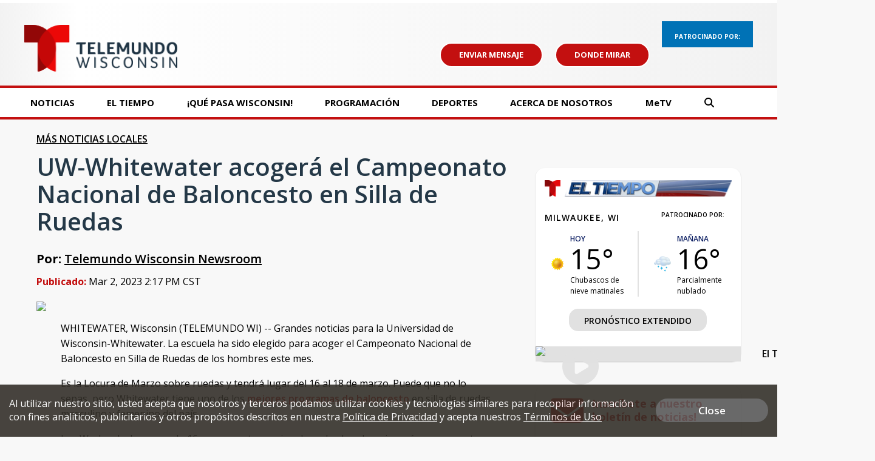

--- FILE ---
content_type: text/html; charset=utf-8
request_url: https://www.google.com/recaptcha/api2/aframe
body_size: -88
content:
<!DOCTYPE HTML><html><head><meta http-equiv="content-type" content="text/html; charset=UTF-8"></head><body><script nonce="-XyhQBczv3by_3n3ipNcXg">/** Anti-fraud and anti-abuse applications only. See google.com/recaptcha */ try{var clients={'sodar':'https://pagead2.googlesyndication.com/pagead/sodar?'};window.addEventListener("message",function(a){try{if(a.source===window.parent){var b=JSON.parse(a.data);var c=clients[b['id']];if(c){var d=document.createElement('img');d.src=c+b['params']+'&rc='+(localStorage.getItem("rc::a")?sessionStorage.getItem("rc::b"):"");window.document.body.appendChild(d);sessionStorage.setItem("rc::e",parseInt(sessionStorage.getItem("rc::e")||0)+1);localStorage.setItem("rc::h",'1769690688363');}}}catch(b){}});window.parent.postMessage("_grecaptcha_ready", "*");}catch(b){}</script></body></html>

--- FILE ---
content_type: application/javascript; charset=utf-8
request_url: https://fundingchoicesmessages.google.com/f/AGSKWxWghi8jmxJ8elR9PVi-KvH2UB4SBbCuSbQTcrQqHhA-CUaoTGjMKJ6M4z1TxNQR2C3qbvP4wllr7xT2Nas0CX5bbk6LXFrO0u-mJyh7aTAxUwuGf9vZeUS7gnU31vCim9go_mFVvwMjBC5-B0sjkMV-2ncN3kQ48zkD49oc08omWw4xuuKZnV9We8mA/_/linkadv./ad_refresh._ad_count.-460x68./poker-ad.
body_size: -1285
content:
window['59ee71a6-950b-4eb5-853c-9d55b5966de0'] = true;

--- FILE ---
content_type: application/javascript; charset=utf-8
request_url: https://fundingchoicesmessages.google.com/f/AGSKWxVsUJ7q6RUFHckDs3tFgAj_TA--2Z5SZOJNRKrvpigk7QnFwi256ahOQRv-0bEIXXxPS62YfWhRKjxfp1epR4QkhhovnS05MWdfU_gE2Osgv-LFFf0qjuiCWfWInEHNmvIiJo8DVA==?fccs=W251bGwsbnVsbCxudWxsLG51bGwsbnVsbCxudWxsLFsxNzY5NjkwNjg3LDk5MDAwMDAwMF0sbnVsbCxudWxsLG51bGwsW251bGwsWzcsMTAsNl0sbnVsbCxudWxsLG51bGwsbnVsbCxudWxsLG51bGwsbnVsbCxudWxsLG51bGwsMV0sImh0dHBzOi8vd3d3LnRlbGVtdW5kb3dpLmNvbS9uZXdzL3V3LXdoaXRld2F0ZXItYWNvZ2VyYS1lbC1jYW1wZW9uYXRvLW5hY2lvbmFsLWRlLWJhbG9uY2VzdG8tZW4tc2lsbGEtZGUtcnVlZGFzIixudWxsLFtbOCwibzFaUUs5SVh4V00iXSxbOSwiZW4tVVMiXSxbMTYsIlsxLDEsMV0iXSxbMTksIjIiXSxbMjQsIiJdLFsyOSwiZmFsc2UiXV1d
body_size: 142
content:
if (typeof __googlefc.fcKernelManager.run === 'function') {"use strict";this.default_ContributorServingResponseClientJs=this.default_ContributorServingResponseClientJs||{};(function(_){var window=this;
try{
var qp=function(a){this.A=_.t(a)};_.u(qp,_.J);var rp=function(a){this.A=_.t(a)};_.u(rp,_.J);rp.prototype.getWhitelistStatus=function(){return _.F(this,2)};var sp=function(a){this.A=_.t(a)};_.u(sp,_.J);var tp=_.ed(sp),up=function(a,b,c){this.B=a;this.j=_.A(b,qp,1);this.l=_.A(b,_.Pk,3);this.F=_.A(b,rp,4);a=this.B.location.hostname;this.D=_.Fg(this.j,2)&&_.O(this.j,2)!==""?_.O(this.j,2):a;a=new _.Qg(_.Qk(this.l));this.C=new _.dh(_.q.document,this.D,a);this.console=null;this.o=new _.mp(this.B,c,a)};
up.prototype.run=function(){if(_.O(this.j,3)){var a=this.C,b=_.O(this.j,3),c=_.fh(a),d=new _.Wg;b=_.hg(d,1,b);c=_.C(c,1,b);_.jh(a,c)}else _.gh(this.C,"FCNEC");_.op(this.o,_.A(this.l,_.De,1),this.l.getDefaultConsentRevocationText(),this.l.getDefaultConsentRevocationCloseText(),this.l.getDefaultConsentRevocationAttestationText(),this.D);_.pp(this.o,_.F(this.F,1),this.F.getWhitelistStatus());var e;a=(e=this.B.googlefc)==null?void 0:e.__executeManualDeployment;a!==void 0&&typeof a==="function"&&_.To(this.o.G,
"manualDeploymentApi")};var vp=function(){};vp.prototype.run=function(a,b,c){var d;return _.v(function(e){d=tp(b);(new up(a,d,c)).run();return e.return({})})};_.Tk(7,new vp);
}catch(e){_._DumpException(e)}
}).call(this,this.default_ContributorServingResponseClientJs);
// Google Inc.

//# sourceURL=/_/mss/boq-content-ads-contributor/_/js/k=boq-content-ads-contributor.ContributorServingResponseClientJs.en_US.o1ZQK9IXxWM.es5.O/d=1/exm=ad_blocking_detection_executable,kernel_loader,loader_js_executable,web_iab_us_states_signal_executable/ed=1/rs=AJlcJMzkWD0vxt1gVcfmiBA6nHi7pe9_aQ/m=cookie_refresh_executable
__googlefc.fcKernelManager.run('\x5b\x5b\x5b7,\x22\x5b\x5bnull,\\\x22telemundowi.com\\\x22,\\\x22AKsRol8Ll3BN5k5T7K6gW98iA5LOZp6a2_a5vakczeJgj-H3_hgrA3Uz-wvylRfQ9dXuXoAwfxlO4wXtyl5G7LMTQhDOqAmUJhJaYkDDWgpZXjsvnR1AEhkpj0hN-YDvQVwmqBW1NtT9DGRm-6WXzn7pbDTdoPMkfg\\\\u003d\\\\u003d\\\x22\x5d,null,\x5b\x5bnull,null,null,\\\x22https:\/\/fundingchoicesmessages.google.com\/f\/AGSKWxVmTQIJ77Aawp6NM8az1UtEYfhPZXSt1LwUQaRLvPtKUwAdT-gsFHrpv4VIZDiY6I-ofxkG_4fmUUd1fvE2jHYQvSSUcFLZsAKPj2stZeqOyqr8YuDc9BMhWEw4Ba97KY1nZ4O7iA\\\\u003d\\\\u003d\\\x22\x5d,null,null,\x5bnull,null,null,\\\x22https:\/\/fundingchoicesmessages.google.com\/el\/AGSKWxVO-kXbzQl7rf_xfnguhonzWfWocWouNN850Vvfi4AgWW2VWbex0NpslZtR4oP04hQr98difvUn0GkoXutPtSW5MBmbL_jvgRp6TcC8gRBew5aKSnhiFodm4G6y2MPPOETJvb5QLA\\\\u003d\\\\u003d\\\x22\x5d,null,\x5bnull,\x5b7,10,6\x5d,null,null,null,null,null,null,null,null,null,1\x5d\x5d,\x5b3,1\x5d\x5d\x22\x5d\x5d,\x5bnull,null,null,\x22https:\/\/fundingchoicesmessages.google.com\/f\/AGSKWxXy8s6oD6E8uXznn-C5TtOHLfOxH_v6SbgiXlfWQ3f6sw_ardIC5p1PlPQjd6Mps-p-ei5swhjoFbY1W381pJKNdEPk_m5LnSYZbDcSa-l91GGvr9oIPcT1seZgJytpA5f7jht8HQ\\u003d\\u003d\x22\x5d\x5d');}